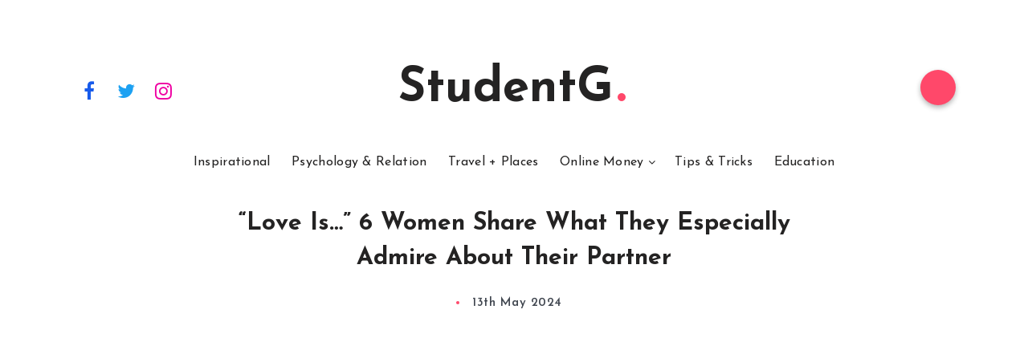

--- FILE ---
content_type: text/html; charset=utf-8
request_url: https://www.google.com/recaptcha/api2/aframe
body_size: 269
content:
<!DOCTYPE HTML><html><head><meta http-equiv="content-type" content="text/html; charset=UTF-8"></head><body><script nonce="Hi3kGKYliGeoO2KIR7F0LQ">/** Anti-fraud and anti-abuse applications only. See google.com/recaptcha */ try{var clients={'sodar':'https://pagead2.googlesyndication.com/pagead/sodar?'};window.addEventListener("message",function(a){try{if(a.source===window.parent){var b=JSON.parse(a.data);var c=clients[b['id']];if(c){var d=document.createElement('img');d.src=c+b['params']+'&rc='+(localStorage.getItem("rc::a")?sessionStorage.getItem("rc::b"):"");window.document.body.appendChild(d);sessionStorage.setItem("rc::e",parseInt(sessionStorage.getItem("rc::e")||0)+1);localStorage.setItem("rc::h",'1769034765283');}}}catch(b){}});window.parent.postMessage("_grecaptcha_ready", "*");}catch(b){}</script></body></html>